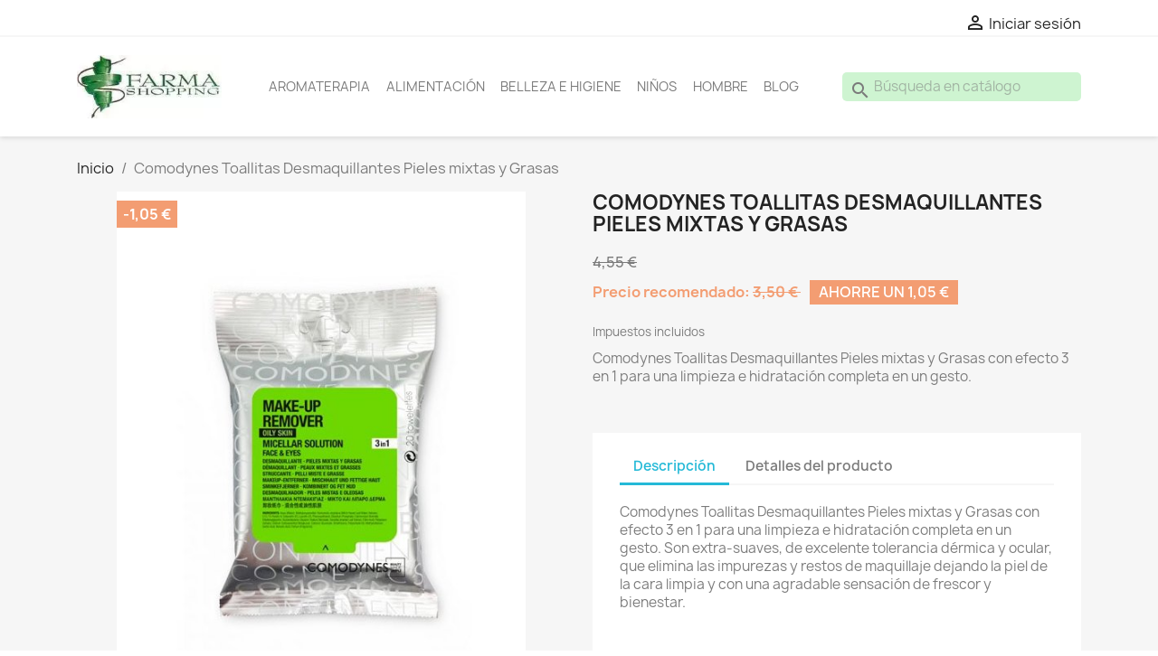

--- FILE ---
content_type: text/html; charset=utf-8
request_url: https://www.farmashoping.com/inicio/2120-comodynes-toallitas-desmaquillantes-pieles-mixtas-y-grasas
body_size: 23005
content:
<!doctype html>
<html lang="es-ES">
<head>
<meta charset="utf-8">
<meta http-equiv="x-ua-compatible" content="ie=edge">
<title>Comodynes Toallitas Desmaquillantes Pieles mixtas y Grasas : Farmashoping.com - Comodynes España</title>
<meta name="description" content="Comodynes Toallitas Desmaquillantes Pieles mixtas y Grasas con efecto 3 en 1 para una limpieza e hidratación completa en un gesto.">
<meta name="keywords" content="null">
<link rel="canonical" href="https://www.farmashoping.com/inicio/2120-comodynes-toallitas-desmaquillantes-pieles-mixtas-y-grasas">
<script type="application/ld+json">
  {
    "@context": "https://schema.org",
    "@type": "Organization",
    "name" : "FarmaShoping",
    "url" : "https://www.farmashoping.com/",
    "logo": {
      "@type": "ImageObject",
      "url":"https://www.farmashoping.com/img/logo-1633974041.jpg"
    }
  }
</script>
<script type="application/ld+json">
  {
    "@context": "https://schema.org",
    "@type": "WebPage",
    "isPartOf": {
      "@type": "WebSite",
      "url":  "https://www.farmashoping.com/",
      "name": "FarmaShoping"
    },
    "name": "Comodynes Toallitas Desmaquillantes Pieles mixtas y Grasas : Farmashoping.com - Comodynes España",
    "url":  "https://www.farmashoping.com/inicio/2120-comodynes-toallitas-desmaquillantes-pieles-mixtas-y-grasas"
  }
</script>
<script type="application/ld+json">
    {
      "@context": "https://schema.org",
      "@type": "BreadcrumbList",
      "itemListElement": [
                      {
              "@type": "ListItem",
              "position": 1,
              "name": "Inicio",
              "item": "https://www.farmashoping.com/"
              },                        {
              "@type": "ListItem",
              "position": 2,
              "name": "Comodynes Toallitas Desmaquillantes Pieles mixtas y Grasas",
              "item": "https://www.farmashoping.com/inicio/2120-comodynes-toallitas-desmaquillantes-pieles-mixtas-y-grasas"
              }            ]
          }
  </script>
<script type="application/ld+json">
  {
    "@context": "https://schema.org/",
    "@type": "Product",
    "name": "Comodynes Toallitas Desmaquillantes Pieles mixtas y Grasas",
    "description": "Comodynes Toallitas Desmaquillantes Pieles mixtas y Grasas con efecto 3 en 1 para una limpieza e hidratación completa en un gesto.",
    "category": "Inicio",
    "image" :"https://www.farmashoping.com/6191-home_default/comodynes-toallitas-desmaquillantes-pieles-mixtas-y-grasas.jpg",    "sku": "300871.6",
    "mpn": "300871.6",
    "gtin13": "8428749009207",    "brand": {
      "@type": "Thing",
      "name": "Comodynes"
    },              "weight": {
        "@context": "https://schema.org",
        "@type": "QuantitativeValue",
        "value": "0.400000",
        "unitCode": "kg"
      },                "offers": {
            "@type": "Offer",
            "priceCurrency": "EUR",
            "name": "Comodynes Toallitas Desmaquillantes Pieles mixtas y Grasas",
            "price": "3.5",
            "url": "https://www.farmashoping.com/inicio/2120-comodynes-toallitas-desmaquillantes-pieles-mixtas-y-grasas",
            "priceValidUntil": "2026-02-02",
                          "image": ["https://www.farmashoping.com/6191-large_default/comodynes-toallitas-desmaquillantes-pieles-mixtas-y-grasas.jpg"],
                        "sku": "300871.6",
            "mpn": "300871.6",
            "gtin13": "8428749009207",                                    "availability": "https://schema.org/OutOfStock",
            "seller": {
              "@type": "Organization",
              "name": "FarmaShoping"
            }
          }
                }
</script>
<meta property="og:title" content="Comodynes Toallitas Desmaquillantes Pieles mixtas y Grasas : Farmashoping.com - Comodynes España"/>
<meta property="og:description" content="Comodynes Toallitas Desmaquillantes Pieles mixtas y Grasas con efecto 3 en 1 para una limpieza e hidratación completa en un gesto."/>
<meta property="og:url" content="https://www.farmashoping.com/inicio/2120-comodynes-toallitas-desmaquillantes-pieles-mixtas-y-grasas"/>
<meta property="og:site_name" content="FarmaShoping"/>
<meta name="viewport" content="width=device-width, initial-scale=1">
<link rel="icon" type="image/vnd.microsoft.icon" href="https://www.farmashoping.com/img/favicon.ico?1633974041">
<link rel="shortcut icon" type="image/x-icon" href="https://www.farmashoping.com/img/favicon.ico?1633974041">
<link rel="stylesheet" href="https://www.farmashoping.com/themes,_classic,_assets,_css,_theme.css+modules,_ps_socialfollow,_views,_css,_ps_socialfollow.css+modules,_ps_searchbar,_ps_searchbar.css+js,_jquery,_ui,_themes,_base,_minified,_jquery-ui.min.css+js,_jquery,_ui,_themes,_base,_minified,_jquery.ui.theme.min.css.pagespeed.cc.fxuesX6Gpw.css" type="text/css" media="all"/>
<script>var prestashop={"cart":{"products":[],"totals":{"total":{"type":"total","label":"Total","amount":0,"value":"0,00\u00a0\u20ac"},"total_including_tax":{"type":"total","label":"Total (impuestos incl.)","amount":0,"value":"0,00\u00a0\u20ac"},"total_excluding_tax":{"type":"total","label":"Total (impuestos excl.)","amount":0,"value":"0,00\u00a0\u20ac"}},"subtotals":{"products":{"type":"products","label":"Subtotal","amount":0,"value":"0,00\u00a0\u20ac"},"discounts":null,"shipping":{"type":"shipping","label":"Transporte","amount":0,"value":""},"tax":null},"products_count":0,"summary_string":"0 art\u00edculos","vouchers":{"allowed":1,"added":[]},"discounts":[],"minimalPurchase":0,"minimalPurchaseRequired":""},"currency":{"id":1,"name":"Euro","iso_code":"EUR","iso_code_num":"978","sign":"\u20ac"},"customer":{"lastname":null,"firstname":null,"email":null,"birthday":null,"newsletter":null,"newsletter_date_add":null,"optin":null,"website":null,"company":null,"siret":null,"ape":null,"is_logged":false,"gender":{"type":null,"name":null},"addresses":[]},"language":{"name":"Espa\u00f1ol (Spanish)","iso_code":"es","locale":"es-ES","language_code":"es-es","is_rtl":"0","date_format_lite":"d\/m\/Y","date_format_full":"d\/m\/Y H:i:s","id":3},"page":{"title":"","canonical":"https:\/\/www.farmashoping.com\/inicio\/2120-comodynes-toallitas-desmaquillantes-pieles-mixtas-y-grasas","meta":{"title":"Comodynes Toallitas Desmaquillantes Pieles mixtas y Grasas : Farmashoping.com - Comodynes Espa\u00f1a","description":"Comodynes Toallitas Desmaquillantes Pieles mixtas y Grasas con efecto 3 en 1 para una limpieza e hidrataci\u00f3n completa en un gesto.","keywords":"null","robots":"index"},"page_name":"product","body_classes":{"lang-es":true,"lang-rtl":false,"country-ES":true,"currency-EUR":true,"layout-full-width":true,"page-product":true,"tax-display-enabled":true,"product-id-2120":true,"product-Comodynes Toallitas Desmaquillantes Pieles mixtas y Grasas":true,"product-id-category-1":true,"product-id-manufacturer-210":true,"product-id-supplier-0":true,"product-on-sale":true,"product-available-for-order":true},"admin_notifications":[]},"shop":{"name":"FarmaShoping","logo":"https:\/\/www.farmashoping.com\/img\/logo-1633974041.jpg","stores_icon":"https:\/\/www.farmashoping.com\/img\/farmashoping-1408814405.gif","favicon":"https:\/\/www.farmashoping.com\/img\/favicon.ico"},"urls":{"base_url":"https:\/\/www.farmashoping.com\/","current_url":"https:\/\/www.farmashoping.com\/inicio\/2120-comodynes-toallitas-desmaquillantes-pieles-mixtas-y-grasas","shop_domain_url":"https:\/\/www.farmashoping.com","img_ps_url":"https:\/\/www.farmashoping.com\/img\/","img_cat_url":"https:\/\/www.farmashoping.com\/img\/c\/","img_lang_url":"https:\/\/www.farmashoping.com\/img\/l\/","img_prod_url":"https:\/\/www.farmashoping.com\/img\/p\/","img_manu_url":"https:\/\/www.farmashoping.com\/img\/m\/","img_sup_url":"https:\/\/www.farmashoping.com\/img\/su\/","img_ship_url":"https:\/\/www.farmashoping.com\/img\/s\/","img_store_url":"https:\/\/www.farmashoping.com\/img\/st\/","img_col_url":"https:\/\/www.farmashoping.com\/img\/co\/","img_url":"https:\/\/www.farmashoping.com\/themes\/classic\/assets\/img\/","css_url":"https:\/\/www.farmashoping.com\/themes\/classic\/assets\/css\/","js_url":"https:\/\/www.farmashoping.com\/themes\/classic\/assets\/js\/","pic_url":"https:\/\/www.farmashoping.com\/upload\/","pages":{"address":"https:\/\/www.farmashoping.com\/direccion","addresses":"https:\/\/www.farmashoping.com\/direcciones","authentication":"https:\/\/www.farmashoping.com\/autenticacion","cart":"https:\/\/www.farmashoping.com\/carro-de-la-compra","category":"https:\/\/www.farmashoping.com\/index.php?controller=category","cms":"https:\/\/www.farmashoping.com\/index.php?controller=cms","contact":"https:\/\/www.farmashoping.com\/contactenos","discount":"https:\/\/www.farmashoping.com\/descuento","guest_tracking":"https:\/\/www.farmashoping.com\/seguimiento-pedido-invitado","history":"https:\/\/www.farmashoping.com\/historial-de-pedidos","identity":"https:\/\/www.farmashoping.com\/identidad","index":"https:\/\/www.farmashoping.com\/","my_account":"https:\/\/www.farmashoping.com\/mi-cuenta","order_confirmation":"https:\/\/www.farmashoping.com\/index.php?controller=order-confirmation","order_detail":"https:\/\/www.farmashoping.com\/index.php?controller=order-detail","order_follow":"https:\/\/www.farmashoping.com\/devolucion-de-productos","order":"https:\/\/www.farmashoping.com\/carrito","order_return":"https:\/\/www.farmashoping.com\/index.php?controller=order-return","order_slip":"https:\/\/www.farmashoping.com\/vales","pagenotfound":"https:\/\/www.farmashoping.com\/error-404","password":"https:\/\/www.farmashoping.com\/olvidaste-tu-contrasena","pdf_invoice":"https:\/\/www.farmashoping.com\/index.php?controller=pdf-invoice","pdf_order_return":"https:\/\/www.farmashoping.com\/index.php?controller=pdf-order-return","pdf_order_slip":"https:\/\/www.farmashoping.com\/index.php?controller=pdf-order-slip","prices_drop":"https:\/\/www.farmashoping.com\/promociones","product":"https:\/\/www.farmashoping.com\/index.php?controller=product","search":"https:\/\/www.farmashoping.com\/buscar","sitemap":"https:\/\/www.farmashoping.com\/mapa-del-sitio","stores":"https:\/\/www.farmashoping.com\/tiendas","supplier":"https:\/\/www.farmashoping.com\/proveedores","register":"https:\/\/www.farmashoping.com\/autenticacion?create_account=1","order_login":"https:\/\/www.farmashoping.com\/carrito?login=1"},"alternative_langs":[],"theme_assets":"\/themes\/classic\/assets\/","actions":{"logout":"https:\/\/www.farmashoping.com\/?mylogout="},"no_picture_image":{"bySize":{"small_default":{"url":"https:\/\/www.farmashoping.com\/img\/p\/es-default-small_default.jpg","width":98,"height":98},"cart_default":{"url":"https:\/\/www.farmashoping.com\/img\/p\/es-default-cart_default.jpg","width":125,"height":125},"home_default":{"url":"https:\/\/www.farmashoping.com\/img\/p\/es-default-home_default.jpg","width":250,"height":250},"medium_default":{"url":"https:\/\/www.farmashoping.com\/img\/p\/es-default-medium_default.jpg","width":452,"height":452},"large_default":{"url":"https:\/\/www.farmashoping.com\/img\/p\/es-default-large_default.jpg","width":800,"height":800}},"small":{"url":"https:\/\/www.farmashoping.com\/img\/p\/es-default-small_default.jpg","width":98,"height":98},"medium":{"url":"https:\/\/www.farmashoping.com\/img\/p\/es-default-home_default.jpg","width":250,"height":250},"large":{"url":"https:\/\/www.farmashoping.com\/img\/p\/es-default-large_default.jpg","width":800,"height":800},"legend":""}},"configuration":{"display_taxes_label":true,"display_prices_tax_incl":true,"is_catalog":true,"show_prices":true,"opt_in":{"partner":true},"quantity_discount":{"type":"discount","label":"Descuento unitario"},"voucher_enabled":1,"return_enabled":1},"field_required":[],"breadcrumb":{"links":[{"title":"Inicio","url":"https:\/\/www.farmashoping.com\/"},{"title":"Comodynes Toallitas Desmaquillantes Pieles mixtas y Grasas","url":"https:\/\/www.farmashoping.com\/inicio\/2120-comodynes-toallitas-desmaquillantes-pieles-mixtas-y-grasas"}],"count":2},"link":{"protocol_link":"https:\/\/","protocol_content":"https:\/\/"},"time":1768776513,"static_token":"030b31d9cce8787f44c2b6c4df035d44","token":"47f1be3d5e730f3eb636720b8aeb631b","debug":false};</script>
<script async src="https://www.googletagmanager.com/gtag/js?id=UA-51233430-1"></script>
<script>window.dataLayer=window.dataLayer||[];function gtag(){dataLayer.push(arguments);}gtag('js',new Date());gtag('config','UA-51233430-1',{'debug_mode':false});</script>
<style>.top-menu a[data-depth="0"]{padding:.45rem;font-size:.9rem;font-weight:400}#search_widget form input{width:100%;padding:6px 35px;outline:none;background-color:#cef4d1;border:none;border-radius:5px;font-weight:400;font-size:15px}.out_of_stock{display:none}@import url(https://fonts.googleapis.com/css?family=Lato);.mehrcontainer{max-width:300px;margin:0 auto;padding-top:20px}.amazonbutton{display:flex;align-items:center;justify-content:center;border-radius:5px;border:1px solid #b79033;background:linear-gradient(#fde7ae,#f3c451)}.amazonbutton img{max-height:20px}.amazonbutton span{font-family:Helvetica,sans-serif;line-height:44px;margin-left:10px;color:#000;font-size:18px}#header .header-nav #_desktop_contact_link{display:none!important}</style>
<meta property="og:type" content="product">
<meta property="og:image" content="https://www.farmashoping.com/6191-large_default/comodynes-toallitas-desmaquillantes-pieles-mixtas-y-grasas.jpg">
<meta property="product:pretax_price:amount" content="2.892562">
<meta property="product:pretax_price:currency" content="EUR">
<meta property="product:price:amount" content="3.5">
<meta property="product:price:currency" content="EUR">
<meta property="product:weight:value" content="0.400000">
<meta property="product:weight:units" content="kg">
</head>
<body id="product" class="lang-es country-es currency-eur layout-full-width page-product tax-display-enabled product-id-2120 product-comodynes-toallitas-desmaquillantes-pieles-mixtas-y-grasas product-id-category-1 product-id-manufacturer-210 product-id-supplier-0 product-on-sale product-available-for-order"><noscript><meta HTTP-EQUIV="refresh" content="0;url='https://www.farmashoping.com/inicio/2120-comodynes-toallitas-desmaquillantes-pieles-mixtas-y-grasas?PageSpeed=noscript'" /><style><!--table,div,span,font,p{display:none} --></style><div style="display:block">Please click <a href="https://www.farmashoping.com/inicio/2120-comodynes-toallitas-desmaquillantes-pieles-mixtas-y-grasas?PageSpeed=noscript">here</a> if you are not redirected within a few seconds.</div></noscript>
<main>
<header id="header">
<div class="header-banner">
</div>
<nav class="header-nav">
<div class="container">
<div class="row">
<div class="hidden-sm-down">
<div class="col-md-5 col-xs-12">
<div id="_desktop_contact_link">
<div id="contact-link">
Llámenos: <span>farmashoping@tinet.cat</span>
</div>
</div>
</div>
<div class="col-md-7 right-nav">
<div id="_desktop_user_info">
<div class="user-info">
<a href="https://www.farmashoping.com/mi-cuenta" title="Acceda a su cuenta de cliente" rel="nofollow">
<i class="material-icons">&#xE7FF;</i>
<span class="hidden-sm-down">Iniciar sesión</span>
</a>
</div>
</div>
</div>
</div>
<div class="hidden-md-up text-sm-center mobile">
<div class="float-xs-left" id="menu-icon">
<i class="material-icons d-inline">&#xE5D2;</i>
</div>
<div class="float-xs-right" id="_mobile_cart"></div>
<div class="float-xs-right" id="_mobile_user_info"></div>
<div class="top-logo" id="_mobile_logo"></div>
<div class="clearfix"></div>
</div>
</div>
</div>
</nav>
<div class="header-top">
<div class="container">
<div class="row">
<div class="col-md-2 hidden-sm-down" id="_desktop_logo">
<a href="https://www.farmashoping.com/">
<img class="logo img-responsive" src="[data-uri]" alt="FarmaShoping" loading="lazy">
</a>
</div>
<div class="header-top-right col-md-10 col-sm-12 position-static">
<div class="menu js-top-menu position-static hidden-sm-down" id="_desktop_top_menu">
<ul class="top-menu" id="top-menu" data-depth="0">
<li class="category" id="category-27">
<a class="dropdown-item" href="https://www.farmashoping.com/27-aromaterapia" data-depth="0">
<span class="float-xs-right hidden-md-up">
<span data-target="#top_sub_menu_10217" data-toggle="collapse" class="navbar-toggler collapse-icons">
<i class="material-icons add">&#xE313;</i>
<i class="material-icons remove">&#xE316;</i>
</span>
</span>
AROMATERAPIA
</a>
<div class="popover sub-menu js-sub-menu collapse" id="top_sub_menu_10217">
<ul class="top-menu" data-depth="1">
<li class="category" id="category-29">
<a class="dropdown-item dropdown-submenu" href="https://www.farmashoping.com/29-aceites-esenciales-" data-depth="1">
Aceites esenciales
</a>
</li>
<li class="category" id="category-28">
<a class="dropdown-item dropdown-submenu" href="https://www.farmashoping.com/28-difusores-y-humidificadores-" data-depth="1">
Difusores y humidificadores
</a>
</li>
<li class="category" id="category-82">
<a class="dropdown-item dropdown-submenu" href="https://www.farmashoping.com/82-puressentiel" data-depth="1">
Puressentiel
</a>
</li>
<li class="category" id="category-78">
<a class="dropdown-item dropdown-submenu" href="https://www.farmashoping.com/78-anti-mosquitos" data-depth="1">
Anti-mosquitos
</a>
</li>
</ul>
</div>
</li>
<li class="link" id="lnk-alimentación">
<a class="dropdown-item" href="https://www.farmashoping.com/40-alimentacion-y-proteinas" data-depth="0">
ALIMENTACIÓN
</a>
</li>
<li class="link" id="lnk-belleza-e-higiene">
<a class="dropdown-item" href="https://www.farmashoping.com/21-cuidado-higiene-y-belleza" data-depth="0">
BELLEZA E HIGIENE
</a>
</li>
<li class="link" id="lnk-niños">
<a class="dropdown-item" href="https://www.farmashoping.com/9-el-bebe-y-la-mama" data-depth="0">
NIÑOS
</a>
</li>
<li class="category" id="category-69">
<a class="dropdown-item" href="https://www.farmashoping.com/69-hombre" data-depth="0">
<span class="float-xs-right hidden-md-up">
<span data-target="#top_sub_menu_72899" data-toggle="collapse" class="navbar-toggler collapse-icons">
<i class="material-icons add">&#xE313;</i>
<i class="material-icons remove">&#xE316;</i>
</span>
</span>
HOMBRE
</a>
<div class="popover sub-menu js-sub-menu collapse" id="top_sub_menu_72899">
<ul class="top-menu" data-depth="1">
<li class="category" id="category-72">
<a class="dropdown-item dropdown-submenu" href="https://www.farmashoping.com/72-anticeluliticos" data-depth="1">
Anticelulíticos
</a>
</li>
<li class="category" id="category-74">
<a class="dropdown-item dropdown-submenu" href="https://www.farmashoping.com/74-complementos-nutricionales" data-depth="1">
Complementos Nutricionales
</a>
</li>
<li class="category" id="category-71">
<a class="dropdown-item dropdown-submenu" href="https://www.farmashoping.com/71-cuidado-facial" data-depth="1">
Cuidado Facial
</a>
</li>
<li class="category" id="category-73">
<a class="dropdown-item dropdown-submenu" href="https://www.farmashoping.com/73-desodorantes" data-depth="1">
Desodorantes
</a>
</li>
</ul>
</div>
</li>
<li class="link" id="lnk-blog">
<a class="dropdown-item" href="https://www.farmashoping.com/blog/" data-depth="0">
BLOG
</a>
</li>
</ul>
<div class="clearfix"></div>
</div>
<div id="search_widget" class="search-widgets" data-search-controller-url="//www.farmashoping.com/buscar">
<form action="//www.farmashoping.com/buscar">
<input type="hidden" name="controller" value="search">
<i class="material-icons search" aria-hidden="true">search</i>
<input type="text" name="s" value="" placeholder="Búsqueda en catálogo" aria-label="Buscar">
<i class="material-icons clear" aria-hidden="true">clear</i>
</form>
</div>
</div>
</div>
<div id="mobile_top_menu_wrapper" class="row hidden-md-up" style="display:none;">
<div class="js-top-menu mobile" id="_mobile_top_menu"></div>
<div class="js-top-menu-bottom">
<div id="_mobile_currency_selector"></div>
<div id="_mobile_language_selector"></div>
<div id="_mobile_contact_link"></div>
</div>
</div>
</div>
</div>
</header>
<section id="wrapper">
<aside id="notifications">
<div class="container">
</div>
</aside>
<div class="container">
<nav data-depth="2" class="breadcrumb hidden-sm-down">
<ol>
<li>
<a href="https://www.farmashoping.com/"><span>Inicio</span></a>
</li>
<li>
<span>Comodynes Toallitas Desmaquillantes Pieles mixtas y Grasas</span>
</li>
</ol>
</nav>
<div id="content-wrapper" class="js-content-wrapper">
<section id="main">
<meta content="https://www.farmashoping.com/inicio/2120-comodynes-toallitas-desmaquillantes-pieles-mixtas-y-grasas">
<div class="row product-container js-product-container">
<div class="col-md-6">
<section class="page-content" id="content">
<ul class="product-flags js-product-flags">
<li class="product-flag discount">-1,05 €</li>
<li class="product-flag out_of_stock">Fuera de stock</li>
</ul>
<div class="images-container js-images-container">
<div class="product-cover">
<img class="js-qv-product-cover img-fluid" src="https://www.farmashoping.com/6191-medium_default/comodynes-toallitas-desmaquillantes-pieles-mixtas-y-grasas.jpg" alt="Comodynes Toallitas Desmaquillantes Pieles mixtas y Grasas" title="Comodynes Toallitas Desmaquillantes Pieles mixtas y Grasas" loading="lazy" width="452" height="452">
<div class="layer hidden-sm-down" data-toggle="modal" data-target="#product-modal">
<i class="material-icons zoom-in">search</i>
</div>
</div>
<div class="js-qv-mask mask">
<ul class="product-images js-qv-product-images">
<li class="thumb-container js-thumb-container">
<img class="thumb js-thumb  selected js-thumb-selected " data-image-medium-src="https://www.farmashoping.com/6191-medium_default/comodynes-toallitas-desmaquillantes-pieles-mixtas-y-grasas.jpg" data-image-large-src="https://www.farmashoping.com/6191-large_default/comodynes-toallitas-desmaquillantes-pieles-mixtas-y-grasas.jpg" src="https://www.farmashoping.com/6191-small_default/comodynes-toallitas-desmaquillantes-pieles-mixtas-y-grasas.jpg" alt="Comodynes Toallitas Desmaquillantes Pieles mixtas y Grasas" title="Comodynes Toallitas Desmaquillantes Pieles mixtas y Grasas" loading="lazy" width="98" height="98">
</li>
</ul>
</div>
</div>
<div class="scroll-box-arrows">
<i class="material-icons left">&#xE314;</i>
<i class="material-icons right">&#xE315;</i>
</div>
</section>
</div>
<div class="col-md-6">
<h1 class="h1">Comodynes Toallitas Desmaquillantes Pieles mixtas y Grasas</h1>
<div class="product-prices js-product-prices">
<div class="product-discount">
<span class="regular-price">4,55 €</span>
</div>
<div class="product-price h5 has-discount">
<div class="current-price">
Precio recomendado: <span style="text-decoration:line-through;" class='current-price-value' content="3.5">
3,50 €
</span>
<span class="discount discount-amount">
Ahorre un 1,05 €
</span>
</div>
</div>
<div class="tax-shipping-delivery-label">
Impuestos incluidos
</div>
</div>
<div class="product-information">
<div id="product-description-short-2120" class="product-description"><p>Comodynes Toallitas Desmaquillantes Pieles mixtas y Grasas con efecto 3 en 1 para una limpieza e hidratación completa en un gesto. <br/><br/></p></div>
<div class="product-actions js-product-actions">
<form action="https://www.farmashoping.com/carro-de-la-compra" method="post" id="add-to-cart-or-refresh">
<input type="hidden" name="token" value="030b31d9cce8787f44c2b6c4df035d44">
<input type="hidden" name="id_product" value="2120" id="product_page_product_id">
<input type="hidden" name="id_customization" value="0" id="product_customization_id" class="js-product-customization-id">
<div class="product-variants js-product-variants">
</div>
<section class="product-discounts js-product-discounts">
</section>
<div class="product-add-to-cart js-product-add-to-cart">
</div>
<div class="product-additional-info js-product-additional-info">
</div>
</form>
</div>
<div class="tabs">
<ul class="nav nav-tabs" role="tablist">
<li class="nav-item">
<a class="nav-link active js-product-nav-active" data-toggle="tab" href="#description" role="tab" aria-controls="description" aria-selected="true">Descripción</a>
</li>
<li class="nav-item">
<a class="nav-link" data-toggle="tab" href="#product-details" role="tab" aria-controls="product-details">Detalles del producto</a>
</li>
</ul>
<div class="tab-content" id="tab-content">
<div class="tab-pane fade in active js-product-tab-active" id="description" role="tabpanel">
<div class="product-description"><p>Comodynes Toallitas Desmaquillantes Pieles mixtas y Grasas con efecto 3 en 1 para una limpieza e hidratación completa en un gesto. Son extra-suaves, de excelente tolerancia dérmica y ocular, que elimina las impurezas y restos de maquillaje dejando la piel de la cara limpia y con una agradable sensación de frescor y bienestar.<br/><br/><br/><br/><strong>Modo de uso:<br/></strong>Aplicar sobre cara y ojos efectuando un suave masaje para eliminar los restos de maquillaje y las impurezas. En menos de 1 minuto tu piel quedará limpia, suave e hidratada. No necesita aclarado.<br/><strong><br/><br/><br/><br/>Presentación:<br/></strong>Pack de 20 toallitas.<br/><br/></p></div>
</div>
<div class="js-product-details tab-pane fade" id="product-details" data-product="{&quot;id_shop_default&quot;:&quot;1&quot;,&quot;id_manufacturer&quot;:&quot;210&quot;,&quot;id_supplier&quot;:&quot;0&quot;,&quot;reference&quot;:&quot;300871.6&quot;,&quot;is_virtual&quot;:&quot;0&quot;,&quot;delivery_in_stock&quot;:&quot;&quot;,&quot;delivery_out_stock&quot;:&quot;&quot;,&quot;id_category_default&quot;:&quot;1&quot;,&quot;on_sale&quot;:&quot;1&quot;,&quot;online_only&quot;:&quot;0&quot;,&quot;ecotax&quot;:0,&quot;minimal_quantity&quot;:&quot;1&quot;,&quot;low_stock_threshold&quot;:&quot;0&quot;,&quot;low_stock_alert&quot;:&quot;0&quot;,&quot;price&quot;:&quot;3,50\u00a0\u20ac&quot;,&quot;unity&quot;:&quot;&quot;,&quot;unit_price_ratio&quot;:&quot;0.000000&quot;,&quot;additional_shipping_cost&quot;:&quot;0.000000&quot;,&quot;customizable&quot;:&quot;0&quot;,&quot;text_fields&quot;:&quot;0&quot;,&quot;uploadable_files&quot;:&quot;0&quot;,&quot;redirect_type&quot;:&quot;404&quot;,&quot;id_type_redirected&quot;:&quot;0&quot;,&quot;available_for_order&quot;:&quot;1&quot;,&quot;available_date&quot;:&quot;0000-00-00&quot;,&quot;show_condition&quot;:&quot;0&quot;,&quot;condition&quot;:&quot;new&quot;,&quot;show_price&quot;:&quot;1&quot;,&quot;indexed&quot;:&quot;1&quot;,&quot;visibility&quot;:&quot;both&quot;,&quot;cache_default_attribute&quot;:&quot;0&quot;,&quot;advanced_stock_management&quot;:&quot;0&quot;,&quot;date_add&quot;:&quot;2016-09-16 18:49:05&quot;,&quot;date_upd&quot;:&quot;2024-07-01 16:54:51&quot;,&quot;pack_stock_type&quot;:&quot;3&quot;,&quot;meta_description&quot;:&quot;Comodynes Toallitas Desmaquillantes Pieles mixtas y Grasas con efecto 3 en 1 para una limpieza e hidrataci\u00f3n completa en un gesto.&quot;,&quot;meta_keywords&quot;:&quot;null&quot;,&quot;meta_title&quot;:&quot;Comodynes Toallitas Desmaquillantes Pieles mixtas y Grasas : Farmashoping.com - Comodynes Espa\u00f1a&quot;,&quot;link_rewrite&quot;:&quot;comodynes-toallitas-desmaquillantes-pieles-mixtas-y-grasas&quot;,&quot;name&quot;:&quot;Comodynes Toallitas Desmaquillantes Pieles mixtas y Grasas&quot;,&quot;description&quot;:&quot;&lt;p&gt;Comodynes Toallitas Desmaquillantes Pieles mixtas y Grasas con efecto 3 en 1 para una limpieza e hidrataci\u00f3n completa en un gesto. Son extra-suaves, de excelente tolerancia d\u00e9rmica y ocular, que elimina las impurezas y restos de maquillaje dejando la piel de la cara limpia y con una agradable sensaci\u00f3n de frescor y bienestar.&lt;br \/&gt;&lt;br \/&gt;&lt;br \/&gt;&lt;br \/&gt;&lt;strong&gt;Modo de uso:&lt;br \/&gt;&lt;\/strong&gt;Aplicar sobre cara y ojos efectuando un suave masaje para eliminar los restos de maquillaje y las impurezas. En menos de 1 minuto tu piel quedar\u00e1 limpia, suave e hidratada. No necesita aclarado.&lt;br \/&gt;&lt;strong&gt;&lt;br \/&gt;&lt;br \/&gt;&lt;br \/&gt;&lt;br \/&gt;Presentaci\u00f3n:&lt;br \/&gt;&lt;\/strong&gt;Pack de 20 toallitas.&lt;br \/&gt;&lt;br \/&gt;&lt;\/p&gt;&quot;,&quot;description_short&quot;:&quot;&lt;p&gt;Comodynes Toallitas Desmaquillantes Pieles mixtas y Grasas con efecto 3 en 1 para una limpieza e hidrataci\u00f3n completa en un gesto. &lt;br \/&gt;&lt;br \/&gt;&lt;\/p&gt;&quot;,&quot;available_now&quot;:&quot;2 a 4 d\u00edas&quot;,&quot;available_later&quot;:&quot;4 a 6 d\u00edas&quot;,&quot;id&quot;:2120,&quot;id_product&quot;:2120,&quot;out_of_stock&quot;:2,&quot;new&quot;:0,&quot;id_product_attribute&quot;:&quot;0&quot;,&quot;quantity_wanted&quot;:1,&quot;extraContent&quot;:[],&quot;allow_oosp&quot;:0,&quot;category&quot;:&quot;inicio&quot;,&quot;category_name&quot;:&quot;Inicio&quot;,&quot;link&quot;:&quot;https:\/\/www.farmashoping.com\/inicio\/2120-comodynes-toallitas-desmaquillantes-pieles-mixtas-y-grasas&quot;,&quot;attribute_price&quot;:0,&quot;price_tax_exc&quot;:2.892562,&quot;price_without_reduction&quot;:4.550001,&quot;reduction&quot;:1.05,&quot;specific_prices&quot;:{&quot;id_specific_price&quot;:&quot;3240&quot;,&quot;id_specific_price_rule&quot;:&quot;0&quot;,&quot;id_cart&quot;:&quot;0&quot;,&quot;id_product&quot;:&quot;2120&quot;,&quot;id_product_attribute&quot;:&quot;0&quot;,&quot;id_shop&quot;:&quot;0&quot;,&quot;id_shop_group&quot;:&quot;0&quot;,&quot;id_currency&quot;:&quot;0&quot;,&quot;id_country&quot;:&quot;0&quot;,&quot;id_group&quot;:&quot;0&quot;,&quot;id_customer&quot;:&quot;0&quot;,&quot;price&quot;:&quot;-1.000000&quot;,&quot;from_quantity&quot;:&quot;1&quot;,&quot;reduction&quot;:&quot;1.050000&quot;,&quot;reduction_tax&quot;:&quot;1&quot;,&quot;reduction_type&quot;:&quot;amount&quot;,&quot;from&quot;:&quot;0000-00-00 00:00:00&quot;,&quot;to&quot;:&quot;0000-00-00 00:00:00&quot;,&quot;score&quot;:&quot;32&quot;},&quot;quantity&quot;:0,&quot;quantity_all_versions&quot;:0,&quot;id_image&quot;:&quot;es-default&quot;,&quot;features&quot;:[],&quot;attachments&quot;:[],&quot;virtual&quot;:0,&quot;pack&quot;:0,&quot;packItems&quot;:[],&quot;nopackprice&quot;:0,&quot;customization_required&quot;:false,&quot;rate&quot;:21,&quot;tax_name&quot;:&quot;IVA 21&quot;,&quot;ecotax_rate&quot;:0,&quot;unit_price&quot;:&quot;&quot;,&quot;customizations&quot;:{&quot;fields&quot;:[]},&quot;id_customization&quot;:0,&quot;is_customizable&quot;:false,&quot;show_quantities&quot;:false,&quot;quantity_label&quot;:&quot;Art\u00edculo&quot;,&quot;quantity_discounts&quot;:[],&quot;customer_group_discount&quot;:0,&quot;images&quot;:[{&quot;bySize&quot;:{&quot;small_default&quot;:{&quot;url&quot;:&quot;https:\/\/www.farmashoping.com\/6191-small_default\/comodynes-toallitas-desmaquillantes-pieles-mixtas-y-grasas.jpg&quot;,&quot;width&quot;:98,&quot;height&quot;:98},&quot;cart_default&quot;:{&quot;url&quot;:&quot;https:\/\/www.farmashoping.com\/6191-cart_default\/comodynes-toallitas-desmaquillantes-pieles-mixtas-y-grasas.jpg&quot;,&quot;width&quot;:125,&quot;height&quot;:125},&quot;home_default&quot;:{&quot;url&quot;:&quot;https:\/\/www.farmashoping.com\/6191-home_default\/comodynes-toallitas-desmaquillantes-pieles-mixtas-y-grasas.jpg&quot;,&quot;width&quot;:250,&quot;height&quot;:250},&quot;medium_default&quot;:{&quot;url&quot;:&quot;https:\/\/www.farmashoping.com\/6191-medium_default\/comodynes-toallitas-desmaquillantes-pieles-mixtas-y-grasas.jpg&quot;,&quot;width&quot;:452,&quot;height&quot;:452},&quot;large_default&quot;:{&quot;url&quot;:&quot;https:\/\/www.farmashoping.com\/6191-large_default\/comodynes-toallitas-desmaquillantes-pieles-mixtas-y-grasas.jpg&quot;,&quot;width&quot;:800,&quot;height&quot;:800}},&quot;small&quot;:{&quot;url&quot;:&quot;https:\/\/www.farmashoping.com\/6191-small_default\/comodynes-toallitas-desmaquillantes-pieles-mixtas-y-grasas.jpg&quot;,&quot;width&quot;:98,&quot;height&quot;:98},&quot;medium&quot;:{&quot;url&quot;:&quot;https:\/\/www.farmashoping.com\/6191-home_default\/comodynes-toallitas-desmaquillantes-pieles-mixtas-y-grasas.jpg&quot;,&quot;width&quot;:250,&quot;height&quot;:250},&quot;large&quot;:{&quot;url&quot;:&quot;https:\/\/www.farmashoping.com\/6191-large_default\/comodynes-toallitas-desmaquillantes-pieles-mixtas-y-grasas.jpg&quot;,&quot;width&quot;:800,&quot;height&quot;:800},&quot;legend&quot;:&quot;Comodynes Toallitas Desmaquillantes Pieles mixtas y Grasas&quot;,&quot;id_image&quot;:&quot;6191&quot;,&quot;cover&quot;:&quot;1&quot;,&quot;position&quot;:&quot;1&quot;,&quot;associatedVariants&quot;:[]}],&quot;cover&quot;:{&quot;bySize&quot;:{&quot;small_default&quot;:{&quot;url&quot;:&quot;https:\/\/www.farmashoping.com\/6191-small_default\/comodynes-toallitas-desmaquillantes-pieles-mixtas-y-grasas.jpg&quot;,&quot;width&quot;:98,&quot;height&quot;:98},&quot;cart_default&quot;:{&quot;url&quot;:&quot;https:\/\/www.farmashoping.com\/6191-cart_default\/comodynes-toallitas-desmaquillantes-pieles-mixtas-y-grasas.jpg&quot;,&quot;width&quot;:125,&quot;height&quot;:125},&quot;home_default&quot;:{&quot;url&quot;:&quot;https:\/\/www.farmashoping.com\/6191-home_default\/comodynes-toallitas-desmaquillantes-pieles-mixtas-y-grasas.jpg&quot;,&quot;width&quot;:250,&quot;height&quot;:250},&quot;medium_default&quot;:{&quot;url&quot;:&quot;https:\/\/www.farmashoping.com\/6191-medium_default\/comodynes-toallitas-desmaquillantes-pieles-mixtas-y-grasas.jpg&quot;,&quot;width&quot;:452,&quot;height&quot;:452},&quot;large_default&quot;:{&quot;url&quot;:&quot;https:\/\/www.farmashoping.com\/6191-large_default\/comodynes-toallitas-desmaquillantes-pieles-mixtas-y-grasas.jpg&quot;,&quot;width&quot;:800,&quot;height&quot;:800}},&quot;small&quot;:{&quot;url&quot;:&quot;https:\/\/www.farmashoping.com\/6191-small_default\/comodynes-toallitas-desmaquillantes-pieles-mixtas-y-grasas.jpg&quot;,&quot;width&quot;:98,&quot;height&quot;:98},&quot;medium&quot;:{&quot;url&quot;:&quot;https:\/\/www.farmashoping.com\/6191-home_default\/comodynes-toallitas-desmaquillantes-pieles-mixtas-y-grasas.jpg&quot;,&quot;width&quot;:250,&quot;height&quot;:250},&quot;large&quot;:{&quot;url&quot;:&quot;https:\/\/www.farmashoping.com\/6191-large_default\/comodynes-toallitas-desmaquillantes-pieles-mixtas-y-grasas.jpg&quot;,&quot;width&quot;:800,&quot;height&quot;:800},&quot;legend&quot;:&quot;Comodynes Toallitas Desmaquillantes Pieles mixtas y Grasas&quot;,&quot;id_image&quot;:&quot;6191&quot;,&quot;cover&quot;:&quot;1&quot;,&quot;position&quot;:&quot;1&quot;,&quot;associatedVariants&quot;:[]},&quot;has_discount&quot;:true,&quot;discount_type&quot;:&quot;amount&quot;,&quot;discount_percentage&quot;:&quot;-105%&quot;,&quot;discount_percentage_absolute&quot;:&quot;105%&quot;,&quot;discount_amount&quot;:&quot;1,05\u00a0\u20ac&quot;,&quot;discount_amount_to_display&quot;:&quot;-1,05\u00a0\u20ac&quot;,&quot;price_amount&quot;:3.5,&quot;unit_price_full&quot;:&quot;&quot;,&quot;show_availability&quot;:true,&quot;availability_message&quot;:&quot;Fuera de stock&quot;,&quot;availability_date&quot;:null,&quot;availability&quot;:&quot;unavailable&quot;}" role="tabpanel">
<div class="product-manufacturer">
<a href="https://www.farmashoping.com/210_comodynes">
<img src="[data-uri]" class="img img-thumbnail manufacturer-logo" alt="Comodynes" loading="lazy">
</a>
</div>
<div class="product-reference">
<label class="label">Referencia </label>
<span>300871.6</span>
</div>
<div class="product-out-of-stock">
</div>
</div>
</div>
</div>
</div>
</div>
</div>
<section class="featured-products clearfix mt-3">
<h2>
16 otros productos en la misma categoría:
</h2>
<div class="products">
<div class="product">
<article class="product-miniature js-product-miniature" data-id-product="1374" data-id-product-attribute="0">
<div class="thumbnail-container">
<a href="https://www.farmashoping.com/inicio/1374-halibut-infantil-pomada-regeneradora-45-g" class="thumbnail product-thumbnail">
<img src="https://www.farmashoping.com/4554-home_default/halibut-infantil-pomada-regeneradora-45-g.jpg" alt="Halibut Infantil Pomada Regeneradora 45 G." loading="lazy" data-full-size-image-url="https://www.farmashoping.com/4554-large_default/halibut-infantil-pomada-regeneradora-45-g.jpg" width="250" height="250"/>
</a>
<div class="product-description">
<h2 class="h3 product-title"><a href="https://www.farmashoping.com/inicio/1374-halibut-infantil-pomada-regeneradora-45-g" content="https://www.farmashoping.com/inicio/1374-halibut-infantil-pomada-regeneradora-45-g">Halibut Infantil Pomada...</a></h2>
<div class="product-price-and-shipping">
<span class="regular-price" aria-label="Precio base">7,95 €</span>
<span class="discount-amount discount-product">-1,15 €</span>
<span class="price" aria-label="Precio">
6,80 €
</span>
</div>
</div>
<ul class="product-flags js-product-flags">
<li class="product-flag discount">-1,15 €</li>
<li class="product-flag out_of_stock">Fuera de stock</li>
</ul>
<div class="highlighted-informations no-variants hidden-sm-down">
<a class="quick-view js-quick-view" href="#" data-link-action="quickview">
<i class="material-icons search">&#xE8B6;</i> Vista rápida
</a>
</div>
</div>
</article>
</div>
<div class="product">
<article class="product-miniature js-product-miniature" data-id-product="629" data-id-product-attribute="0">
<div class="thumbnail-container">
<a href="https://www.farmashoping.com/inicio/629-fitomagra-adiprox-concentrado-fluido-320-gr-aboca" class="thumbnail product-thumbnail">
<img src="https://www.farmashoping.com/5231-home_default/fitomagra-adiprox-concentrado-fluido-320-gr-aboca.jpg" alt="Fitomagra Adiprox Concentrado Fluido 320 gr ABOCA" loading="lazy" data-full-size-image-url="https://www.farmashoping.com/5231-large_default/fitomagra-adiprox-concentrado-fluido-320-gr-aboca.jpg" width="250" height="250"/>
</a>
<div class="product-description">
<h2 class="h3 product-title"><a href="https://www.farmashoping.com/inicio/629-fitomagra-adiprox-concentrado-fluido-320-gr-aboca" content="https://www.farmashoping.com/inicio/629-fitomagra-adiprox-concentrado-fluido-320-gr-aboca">Fitomagra Adiprox...</a></h2>
<div class="product-price-and-shipping">
<span class="price" aria-label="Precio">
23,50 €
</span>
</div>
</div>
<ul class="product-flags js-product-flags">
<li class="product-flag out_of_stock">Fuera de stock</li>
</ul>
<div class="highlighted-informations no-variants hidden-sm-down">
<a class="quick-view js-quick-view" href="#" data-link-action="quickview">
<i class="material-icons search">&#xE8B6;</i> Vista rápida
</a>
</div>
</div>
</article>
</div>
<div class="product">
<article class="product-miniature js-product-miniature" data-id-product="2366" data-id-product-attribute="0">
<div class="thumbnail-container">
<a href="https://www.farmashoping.com/proteccion-solar/2366-heliocare-360-mineral-tolerance-fluid-50-ml" class="thumbnail product-thumbnail">
<img src="https://www.farmashoping.com/6816-home_default/heliocare-360-mineral-tolerance-fluid-50-ml.jpg" alt="Heliocare 360º Mineral Tolerance Fluid 50 Ml." loading="lazy" data-full-size-image-url="https://www.farmashoping.com/6816-large_default/heliocare-360-mineral-tolerance-fluid-50-ml.jpg" width="250" height="250"/>
</a>
<div class="product-description">
<h2 class="h3 product-title"><a href="https://www.farmashoping.com/proteccion-solar/2366-heliocare-360-mineral-tolerance-fluid-50-ml" content="https://www.farmashoping.com/proteccion-solar/2366-heliocare-360-mineral-tolerance-fluid-50-ml">Heliocare 360º Mineral...</a></h2>
<div class="product-price-and-shipping">
<span class="price" aria-label="Precio">
27,80 €
</span>
</div>
</div>
<ul class="product-flags js-product-flags">
</ul>
<div class="highlighted-informations no-variants hidden-sm-down">
<a class="quick-view js-quick-view" href="#" data-link-action="quickview">
<i class="material-icons search">&#xE8B6;</i> Vista rápida
</a>
</div>
</div>
</article>
</div>
<div class="product">
<article class="product-miniature js-product-miniature" data-id-product="281" data-id-product-attribute="0">
<div class="thumbnail-container">
<a href="https://www.farmashoping.com/inicio/281-dr-scholl-tratamiento-antihongos-unas" class="thumbnail product-thumbnail">
<img src="https://www.farmashoping.com/5478-home_default/dr-scholl-tratamiento-antihongos-unas.jpg" alt="Dr Scholl Tratamiento Antihongos 3.8ml  Uñas" loading="lazy" data-full-size-image-url="https://www.farmashoping.com/5478-large_default/dr-scholl-tratamiento-antihongos-unas.jpg" width="250" height="250"/>
</a>
<div class="product-description">
<h2 class="h3 product-title"><a href="https://www.farmashoping.com/inicio/281-dr-scholl-tratamiento-antihongos-unas" content="https://www.farmashoping.com/inicio/281-dr-scholl-tratamiento-antihongos-unas">Dr Scholl Tratamiento...</a></h2>
<div class="product-price-and-shipping">
<span class="regular-price" aria-label="Precio base">24,50 €</span>
<span class="discount-amount discount-product">-5,00 €</span>
<span class="price" aria-label="Precio">
19,50 €
</span>
</div>
</div>
<ul class="product-flags js-product-flags">
<li class="product-flag discount">-5,00 €</li>
<li class="product-flag out_of_stock">Fuera de stock</li>
</ul>
<div class="highlighted-informations no-variants hidden-sm-down">
<a class="quick-view js-quick-view" href="#" data-link-action="quickview">
<i class="material-icons search">&#xE8B6;</i> Vista rápida
</a>
</div>
</div>
</article>
</div>
<div class="product">
<article class="product-miniature js-product-miniature" data-id-product="1216" data-id-product-attribute="0">
<div class="thumbnail-container">
<a href="https://www.farmashoping.com/proteccion-solar/1216-heliocare-360-invisible-spray-spf-50-200-ml" class="thumbnail product-thumbnail">
<img src="https://www.farmashoping.com/6809-home_default/heliocare-360-invisible-spray-spf-50-200-ml.jpg" alt="Heliocare 360º Invisible Spray SPF 50+ 200 Ml." loading="lazy" data-full-size-image-url="https://www.farmashoping.com/6809-large_default/heliocare-360-invisible-spray-spf-50-200-ml.jpg" width="250" height="250"/>
</a>
<div class="product-description">
<h2 class="h3 product-title"><a href="https://www.farmashoping.com/proteccion-solar/1216-heliocare-360-invisible-spray-spf-50-200-ml" content="https://www.farmashoping.com/proteccion-solar/1216-heliocare-360-invisible-spray-spf-50-200-ml">Heliocare 360º Invisible...</a></h2>
<div class="product-price-and-shipping">
<span class="price" aria-label="Precio">
27,00 €
</span>
</div>
</div>
<ul class="product-flags js-product-flags">
</ul>
<div class="highlighted-informations no-variants hidden-sm-down">
<a class="quick-view js-quick-view" href="#" data-link-action="quickview">
<i class="material-icons search">&#xE8B6;</i> Vista rápida
</a>
</div>
</div>
</article>
</div>
<div class="product">
<article class="product-miniature js-product-miniature" data-id-product="1755" data-id-product-attribute="0">
<div class="thumbnail-container">
<a href="https://www.farmashoping.com/vitaminas/1755-inmunoferon-45-sobres" class="thumbnail product-thumbnail">
<img src="[data-uri]" alt="Inmunoferon 45 Sobres" loading="lazy" data-full-size-image-url="https://www.farmashoping.com/6882-large_default/inmunoferon-45-sobres.jpg"/>
</a>
<div class="product-description">
<h2 class="h3 product-title"><a href="https://www.farmashoping.com/vitaminas/1755-inmunoferon-45-sobres" content="https://www.farmashoping.com/vitaminas/1755-inmunoferon-45-sobres">Inmunoferon 45 Sobres</a></h2>
<div class="product-price-and-shipping">
<span class="price" aria-label="Precio">
23,90 €
</span>
</div>
</div>
<ul class="product-flags js-product-flags">
</ul>
<div class="highlighted-informations no-variants hidden-sm-down">
<a class="quick-view js-quick-view" href="#" data-link-action="quickview">
<i class="material-icons search">&#xE8B6;</i> Vista rápida
</a>
</div>
</div>
</article>
</div>
<div class="product">
<article class="product-miniature js-product-miniature" data-id-product="61" data-id-product-attribute="0">
<div class="thumbnail-container">
<a href="https://www.farmashoping.com/difusores-y-humidificadores-/61-heavenly-scent-humidificador-ionizador-difusor-3-en-1" class="thumbnail product-thumbnail">
<img src="[data-uri]" alt="Heavenly Scent Humidificador, Ionizador, Difusor 3 en 1" loading="lazy" data-full-size-image-url="https://www.farmashoping.com/5626-large_default/heavenly-scent-humidificador-ionizador-difusor-3-en-1.jpg"/>
</a>
<div class="product-description">
<h2 class="h3 product-title"><a href="https://www.farmashoping.com/difusores-y-humidificadores-/61-heavenly-scent-humidificador-ionizador-difusor-3-en-1" content="https://www.farmashoping.com/difusores-y-humidificadores-/61-heavenly-scent-humidificador-ionizador-difusor-3-en-1">Heavenly Scent...</a></h2>
<div class="product-price-and-shipping">
<span class="price" aria-label="Precio">
110,00 €
</span>
</div>
</div>
<ul class="product-flags js-product-flags">
<li class="product-flag out_of_stock">Fuera de stock</li>
</ul>
<div class="highlighted-informations no-variants hidden-sm-down">
<a class="quick-view js-quick-view" href="#" data-link-action="quickview">
<i class="material-icons search">&#xE8B6;</i> Vista rápida
</a>
</div>
</div>
</article>
</div>
<div class="product">
<article class="product-miniature js-product-miniature" data-id-product="264" data-id-product-attribute="0">
<div class="thumbnail-container">
<a href="https://www.farmashoping.com/champus/264-klorane-champú-sólido-a-la-avena-80g" class="thumbnail product-thumbnail">
<img src="https://www.farmashoping.com/7064-home_default/klorane-champú-sólido-a-la-avena-80g.jpg" alt="Klorane Champú Sólido a la Avena 80G." loading="lazy" data-full-size-image-url="https://www.farmashoping.com/7064-large_default/klorane-champú-sólido-a-la-avena-80g.jpg" width="250" height="250"/>
</a>
<div class="product-description">
<h2 class="h3 product-title"><a href="https://www.farmashoping.com/champus/264-klorane-champú-sólido-a-la-avena-80g" content="https://www.farmashoping.com/champus/264-klorane-champú-sólido-a-la-avena-80g">Klorane Champú Sólido a la...</a></h2>
<div class="product-price-and-shipping">
<span class="regular-price" aria-label="Precio base">9,95 €</span>
<span class="discount-amount discount-product">-1,00 €</span>
<span class="price" aria-label="Precio">
8,95 €
</span>
</div>
</div>
<ul class="product-flags js-product-flags">
<li class="product-flag discount">-1,00 €</li>
</ul>
<div class="highlighted-informations no-variants hidden-sm-down">
<a class="quick-view js-quick-view" href="#" data-link-action="quickview">
<i class="material-icons search">&#xE8B6;</i> Vista rápida
</a>
</div>
</div>
</article>
</div>
<div class="product">
<article class="product-miniature js-product-miniature" data-id-product="256" data-id-product-attribute="0">
<div class="thumbnail-container">
<a href="https://www.farmashoping.com/inicio/256-avene-solar-spray-spf-30-cuerpo-200ml-pieles-sensibles" class="thumbnail product-thumbnail">
<img src="https://www.farmashoping.com/6387-home_default/avene-solar-spray-spf-30-cuerpo-200ml-pieles-sensibles.jpg" alt="Avene Solar Spray SPF 30+ Cuerpo, 200ml Pieles sensibles" loading="lazy" data-full-size-image-url="https://www.farmashoping.com/6387-large_default/avene-solar-spray-spf-30-cuerpo-200ml-pieles-sensibles.jpg" width="250" height="250"/>
</a>
<div class="product-description">
<h2 class="h3 product-title"><a href="https://www.farmashoping.com/inicio/256-avene-solar-spray-spf-30-cuerpo-200ml-pieles-sensibles" content="https://www.farmashoping.com/inicio/256-avene-solar-spray-spf-30-cuerpo-200ml-pieles-sensibles">Avene Solar Spray SPF 30+...</a></h2>
<div class="product-price-and-shipping">
<span class="price" aria-label="Precio">
22,00 €
</span>
</div>
</div>
<ul class="product-flags js-product-flags">
</ul>
<div class="highlighted-informations no-variants hidden-sm-down">
<a class="quick-view js-quick-view" href="#" data-link-action="quickview">
<i class="material-icons search">&#xE8B6;</i> Vista rápida
</a>
</div>
</div>
</article>
</div>
<div class="product">
<article class="product-miniature js-product-miniature" data-id-product="2090" data-id-product-attribute="0">
<div class="thumbnail-container">
<a href="https://www.farmashoping.com/inicio/2090-klorane-cuidado-solar-aclarador-camomila-125-ml" class="thumbnail product-thumbnail">
<img src="https://www.farmashoping.com/4166-home_default/klorane-cuidado-solar-aclarador-camomila-125-ml.jpg" alt="Klorane Cuidado Solar Aclarador Camomila 125 Ml." loading="lazy" data-full-size-image-url="https://www.farmashoping.com/4166-large_default/klorane-cuidado-solar-aclarador-camomila-125-ml.jpg" width="250" height="250"/>
</a>
<div class="product-description">
<h2 class="h3 product-title"><a href="https://www.farmashoping.com/inicio/2090-klorane-cuidado-solar-aclarador-camomila-125-ml" content="https://www.farmashoping.com/inicio/2090-klorane-cuidado-solar-aclarador-camomila-125-ml">Klorane Cuidado Solar...</a></h2>
<div class="product-price-and-shipping">
<span class="regular-price" aria-label="Precio base">11,90 €</span>
<span class="discount-amount discount-product">-1,20 €</span>
<span class="price" aria-label="Precio">
10,70 €
</span>
</div>
</div>
<ul class="product-flags js-product-flags">
<li class="product-flag discount">-1,20 €</li>
<li class="product-flag out_of_stock">Fuera de stock</li>
</ul>
<div class="highlighted-informations no-variants hidden-sm-down">
<a class="quick-view js-quick-view" href="#" data-link-action="quickview">
<i class="material-icons search">&#xE8B6;</i> Vista rápida
</a>
</div>
</div>
</article>
</div>
<div class="product">
<article class="product-miniature js-product-miniature" data-id-product="330" data-id-product-attribute="0">
<div class="thumbnail-container">
<a href="https://www.farmashoping.com/proteccion-solar/330-anthelios-xl-fluido-rostro-spf50-la-roche-posay" class="thumbnail product-thumbnail">
<img src="https://www.farmashoping.com/6761-home_default/anthelios-xl-fluido-rostro-spf50-la-roche-posay.jpg" alt="Anthelios XL Fluido Rostro..." loading="lazy" data-full-size-image-url="https://www.farmashoping.com/6761-large_default/anthelios-xl-fluido-rostro-spf50-la-roche-posay.jpg" width="250" height="250"/>
</a>
<div class="product-description">
<h2 class="h3 product-title"><a href="https://www.farmashoping.com/proteccion-solar/330-anthelios-xl-fluido-rostro-spf50-la-roche-posay" content="https://www.farmashoping.com/proteccion-solar/330-anthelios-xl-fluido-rostro-spf50-la-roche-posay">Anthelios XL Fluido Rostro...</a></h2>
<div class="product-price-and-shipping">
<span class="price" aria-label="Precio">
18,50 €
</span>
</div>
</div>
<ul class="product-flags js-product-flags">
<li class="product-flag out_of_stock">Fuera de stock</li>
</ul>
<div class="highlighted-informations no-variants hidden-sm-down">
<a class="quick-view js-quick-view" href="#" data-link-action="quickview">
<i class="material-icons search">&#xE8B6;</i> Vista rápida
</a>
</div>
</div>
</article>
</div>
<div class="product">
<article class="product-miniature js-product-miniature" data-id-product="1532" data-id-product-attribute="0">
<div class="thumbnail-container">
<a href="https://www.farmashoping.com/inicio/1532-weleda-crema-panal-de-calendula-75-ml" class="thumbnail product-thumbnail">
<img src="https://www.farmashoping.com/4346-home_default/weleda-crema-panal-de-calendula-75-ml.jpg" alt="Weleda Crema Pañal de Caléndula 75 Ml." loading="lazy" data-full-size-image-url="https://www.farmashoping.com/4346-large_default/weleda-crema-panal-de-calendula-75-ml.jpg" width="250" height="250"/>
</a>
<div class="product-description">
<h2 class="h3 product-title"><a href="https://www.farmashoping.com/inicio/1532-weleda-crema-panal-de-calendula-75-ml" content="https://www.farmashoping.com/inicio/1532-weleda-crema-panal-de-calendula-75-ml">Weleda Crema Pañal de...</a></h2>
<div class="product-price-and-shipping">
<span class="regular-price" aria-label="Precio base">8,70 €</span>
<span class="discount-percentage discount-product">-8%</span>
<span class="price" aria-label="Precio">
8,00 €
</span>
</div>
</div>
<ul class="product-flags js-product-flags">
<li class="product-flag discount">-8%</li>
</ul>
<div class="highlighted-informations no-variants hidden-sm-down">
<a class="quick-view js-quick-view" href="#" data-link-action="quickview">
<i class="material-icons search">&#xE8B6;</i> Vista rápida
</a>
</div>
</div>
</article>
</div>
<div class="product">
<article class="product-miniature js-product-miniature" data-id-product="511" data-id-product-attribute="0">
<div class="thumbnail-container">
<a href="https://www.farmashoping.com/inicio/511-medisana-manicura-y-pedicura-mps-profesional" class="thumbnail product-thumbnail">
<img src="https://www.farmashoping.com/5330-home_default/medisana-manicura-y-pedicura-mps-profesional.jpg" alt="Medisana Manilux S Manicura y Pedicura Profesional" loading="lazy" data-full-size-image-url="https://www.farmashoping.com/5330-large_default/medisana-manicura-y-pedicura-mps-profesional.jpg" width="250" height="250"/>
</a>
<div class="product-description">
<h2 class="h3 product-title"><a href="https://www.farmashoping.com/inicio/511-medisana-manicura-y-pedicura-mps-profesional" content="https://www.farmashoping.com/inicio/511-medisana-manicura-y-pedicura-mps-profesional">Medisana Manicura y...</a></h2>
<div class="product-price-and-shipping">
<span class="price" aria-label="Precio">
40,90 €
</span>
</div>
</div>
<ul class="product-flags js-product-flags">
<li class="product-flag out_of_stock">Fuera de stock</li>
</ul>
<div class="highlighted-informations no-variants hidden-sm-down">
<a class="quick-view js-quick-view" href="#" data-link-action="quickview">
<i class="material-icons search">&#xE8B6;</i> Vista rápida
</a>
</div>
</div>
</article>
</div>
<div class="product">
<article class="product-miniature js-product-miniature" data-id-product="1379" data-id-product-attribute="0">
<div class="thumbnail-container">
<a href="https://www.farmashoping.com/inicio/1379-isdin-eryfotona-ak-nmsc-fluid-50-ml" class="thumbnail product-thumbnail">
<img src="https://www.farmashoping.com/3742-home_default/isdin-eryfotona-ak-nmsc-fluid-50-ml.jpg" alt="Isdin Eryfotona AK-NMSC Fluid 50 Ml." loading="lazy" data-full-size-image-url="https://www.farmashoping.com/3742-large_default/isdin-eryfotona-ak-nmsc-fluid-50-ml.jpg" width="250" height="250"/>
</a>
<div class="product-description">
<h2 class="h3 product-title"><a href="https://www.farmashoping.com/inicio/1379-isdin-eryfotona-ak-nmsc-fluid-50-ml" content="https://www.farmashoping.com/inicio/1379-isdin-eryfotona-ak-nmsc-fluid-50-ml">Isdin Eryfotona AK-NMSC...</a></h2>
<div class="product-price-and-shipping">
<span class="price" aria-label="Precio">
28,90 €
</span>
</div>
</div>
<ul class="product-flags js-product-flags">
<li class="product-flag out_of_stock">Fuera de stock</li>
</ul>
<div class="highlighted-informations no-variants hidden-sm-down">
<a class="quick-view js-quick-view" href="#" data-link-action="quickview">
<i class="material-icons search">&#xE8B6;</i> Vista rápida
</a>
</div>
</div>
</article>
</div>
<div class="product">
<article class="product-miniature js-product-miniature" data-id-product="2147" data-id-product-attribute="0">
<div class="thumbnail-container">
<a href="https://www.farmashoping.com/antiaging-antiarrugas/2147-sesderma-resveraderm-liposomal-serum-30-ml" class="thumbnail product-thumbnail">
<img src="https://www.farmashoping.com/6652-home_default/sesderma-resveraderm-liposomal-serum-30-ml.jpg" alt="Sesderma Resverader Liposomal Serum 30 Ml" loading="lazy" data-full-size-image-url="https://www.farmashoping.com/6652-large_default/sesderma-resveraderm-liposomal-serum-30-ml.jpg" width="250" height="250"/>
</a>
<div class="product-description">
<h2 class="h3 product-title"><a href="https://www.farmashoping.com/antiaging-antiarrugas/2147-sesderma-resveraderm-liposomal-serum-30-ml" content="https://www.farmashoping.com/antiaging-antiarrugas/2147-sesderma-resveraderm-liposomal-serum-30-ml">Sesderma Resveraderm...</a></h2>
<div class="product-price-and-shipping">
<span class="regular-price" aria-label="Precio base">45,96 €</span>
<span class="discount-amount discount-product">-8,01 €</span>
<span class="price" aria-label="Precio">
37,95 €
</span>
</div>
</div>
<ul class="product-flags js-product-flags">
<li class="product-flag discount">-8,01 €</li>
<li class="product-flag out_of_stock">Fuera de stock</li>
</ul>
<div class="highlighted-informations no-variants hidden-sm-down">
<a class="quick-view js-quick-view" href="#" data-link-action="quickview">
<i class="material-icons search">&#xE8B6;</i> Vista rápida
</a>
</div>
</div>
</article>
</div>
<div class="product">
<article class="product-miniature js-product-miniature" data-id-product="1325" data-id-product-attribute="0">
<div class="thumbnail-container">
<a href="https://www.farmashoping.com/inicio/1325-suavinex-pack-2-biberones-y-sujetababeros" class="thumbnail product-thumbnail">
<img src="https://www.farmashoping.com/6250-home_default/suavinex-pack-2-biberones-y-sujetababeros.jpg" alt="Suavinex Pack 2 Biberones y Sujetababeros" loading="lazy" data-full-size-image-url="https://www.farmashoping.com/6250-large_default/suavinex-pack-2-biberones-y-sujetababeros.jpg" width="250" height="250"/>
</a>
<div class="product-description">
<h2 class="h3 product-title"><a href="https://www.farmashoping.com/inicio/1325-suavinex-pack-2-biberones-y-sujetababeros" content="https://www.farmashoping.com/inicio/1325-suavinex-pack-2-biberones-y-sujetababeros">Suavinex Pack 2 Biberones y...</a></h2>
<div class="product-price-and-shipping">
<span class="price" aria-label="Precio">
10,95 €
</span>
</div>
</div>
<ul class="product-flags js-product-flags">
<li class="product-flag out_of_stock">Fuera de stock</li>
</ul>
<div class="highlighted-informations no-variants hidden-sm-down">
<a class="quick-view js-quick-view" href="#" data-link-action="quickview">
<i class="material-icons search">&#xE8B6;</i> Vista rápida
</a>
</div>
</div>
</article>
</div>
</div></section>
<script>document.addEventListener('DOMContentLoaded',function(){gtag("event","view_item",{"send_to":"UA-51233430-1","currency":"EUR","value":3.5,"items":[{"item_id":2120,"item_name":"Comodynes Toallitas Desmaquillantes Pieles mixtas y Grasas","affiliation":"FarmaShoping","index":0,"price":3.5,"quantity":1,"item_brand":"Comodynes","item_category":"Cuidado Facial","item_category2":"CUIDADO, HIGÍENE Y BELLEZA"}]});});</script>
<div class="modal fade js-product-images-modal" id="product-modal">
<div class="modal-dialog" role="document">
<div class="modal-content">
<div class="modal-body">
<figure>
<img class="js-modal-product-cover product-cover-modal" width="800" src="https://www.farmashoping.com/6191-large_default/comodynes-toallitas-desmaquillantes-pieles-mixtas-y-grasas.jpg" alt="Comodynes Toallitas Desmaquillantes Pieles mixtas y Grasas" title="Comodynes Toallitas Desmaquillantes Pieles mixtas y Grasas" height="800">
<figcaption class="image-caption">
<div id="product-description-short"><p>Comodynes Toallitas Desmaquillantes Pieles mixtas y Grasas con efecto 3 en 1 para una limpieza e hidratación completa en un gesto. <br/><br/></p></div>
</figcaption>
</figure>
<aside id="thumbnails" class="thumbnails js-thumbnails text-sm-center">
<div class="js-modal-mask mask  nomargin ">
<ul class="product-images js-modal-product-images">
<li class="thumb-container js-thumb-container">
<img data-image-large-src="https://www.farmashoping.com/6191-large_default/comodynes-toallitas-desmaquillantes-pieles-mixtas-y-grasas.jpg" class="thumb js-modal-thumb" src="https://www.farmashoping.com/6191-home_default/comodynes-toallitas-desmaquillantes-pieles-mixtas-y-grasas.jpg" alt="Comodynes Toallitas Desmaquillantes Pieles mixtas y Grasas" title="Comodynes Toallitas Desmaquillantes Pieles mixtas y Grasas" width="250" height="148">
</li>
</ul>
</div>
</aside>
</div>
</div><!-- /.modal-content -->
</div><!-- /.modal-dialog -->
</div><!-- /.modal -->
<footer class="page-footer">
<!-- Footer content -->
</footer>
</section>
</div>
</div>
</section>
<footer id="footer" class="js-footer">
<div class="container">
<div class="row">
<div class="block-social col-lg-4 col-md-12 col-sm-12">
<ul>
<li class="facebook"><a href="https://es-es.facebook.com/FarmashopingTarragona/" target="_blank" rel="noopener noreferrer">Facebook</a></li>
<li class="twitter"><a href="https://twitter.com/farmashoping" target="_blank" rel="noopener noreferrer">Twitter</a></li>
<li class="youtube"><a href="https://www.youtube.com/user/farmashoping" target="_blank" rel="noopener noreferrer">YouTube</a></li>
<li class="pinterest"><a href="https://www.pinterest.es/farmashoping/" target="_blank" rel="noopener noreferrer">Pinterest</a></li>
<li class="instagram"><a href="https://www.instagram.com/farmashoping/" target="_blank" rel="noopener noreferrer">Instagram</a></li>
</ul>
</div>
</div>
</div>
<div class="footer-container">
<div class="container">
<div class="row">
<div class="col-md-6 links">
<div class="row">
<div class="col-md-6 wrapper">
<p class="h3 hidden-sm-down">Productos</p>
<div class="title clearfix hidden-md-up" data-target="#footer_sub_menu_1" data-toggle="collapse">
<span class="h3">Productos</span>
<span class="float-xs-right">
<span class="navbar-toggler collapse-icons">
<i class="material-icons add">&#xE313;</i>
<i class="material-icons remove">&#xE316;</i>
</span>
</span>
</div>
<ul id="footer_sub_menu_1" class="collapse">
<li>
<a id="link-category-11-1" class="category-link" href="https://www.farmashoping.com/11-alimentacion-infantil-" title="La alimentación correcta para cada edad. Las primeras papillas de frutas y de carne">
Alimentación infantil
</a>
</li>
<li>
<a id="link-category-36-1" class="category-link" href="https://www.farmashoping.com/36-antiaging-antiarrugas" title="¿Tienes 30 años? ¿40? ¿50? ¿Más de 60? ¡No importa! Aquí encontrarás las mejores cremas antiarrugas según tu franja de edad. Hay diferentes variables que influyen, el estado de la piel, el nivel de hidratación, la alimentación, la radiación solar, la polución... Quítate años usando las maravillosas cremas antiaging que te ofrecemos.">
Antiaging - Antiarrugas
</a>
</li>
<li>
<a id="link-category-26-1" class="category-link" href="https://www.farmashoping.com/26-proteccion-solar" title="Todos los productos y accesorios para protegerse del Sol.">
Protección Solar
</a>
</li>
<li>
<a id="link-category-32-1" class="category-link" href="https://www.farmashoping.com/32-sistema-articular" title="Sistema articular">
Sistema articular
</a>
</li>
<li>
<a id="link-category-22-1" class="category-link" href="https://www.farmashoping.com/22-cuidado-higiene-y-belleza" title="Descubre todas las grandes marcas de parafarmacia dedicadas al cuidado de la piel y belleza.">
Cuidado Corporal
</a>
</li>
<li>
<a id="link-category-28-1" class="category-link" href="https://www.farmashoping.com/28-difusores-y-humidificadores-" title="Consigue un ambiente apacible en tu hogar y respira de forma agradable tanto en invierno como en verano. Los difusores/humidificadores aportan relajación, reducen estrés, mejoran el ánimo y aportan una gran sensación de bienestar. Éstos son cada vez más comunes en hogares y sitios de trabajo, consigue el tuyo.En Farmashoping, tu parafarmacia online, encontrará una amplia gama de humidificadores para la difusión de sus aceites esenciales, con conexión USB para coche, transportable, nebulizador, brumizador. Puede elegir entre diferentes marcas como Pranarom, Puressentiel, Marnys, ArkoPharma, etc. Más consejos sobre humidificadores con nuestro equipo profesional, visita farmashoping.com.">
Difusores y humidificadores
</a>
</li>
</ul>
</div>
<div class="col-md-6 wrapper">
<p class="h3 hidden-sm-down">Nuestra empresa</p>
<div class="title clearfix hidden-md-up" data-target="#footer_sub_menu_2" data-toggle="collapse">
<span class="h3">Nuestra empresa</span>
<span class="float-xs-right">
<span class="navbar-toggler collapse-icons">
<i class="material-icons add">&#xE313;</i>
<i class="material-icons remove">&#xE316;</i>
</span>
</span>
</div>
<ul id="footer_sub_menu_2" class="collapse">
<li>
<a id="link-cms-page-4-2" class="cms-page-link" href="https://www.farmashoping.com/content/4-sobre-nosotros" title="Conozca más sobre nosotros">
Sobre nosotros
</a>
</li>
<li>
<a id="link-cms-page-3-2" class="cms-page-link" href="https://www.farmashoping.com/content/3-aviso-legal" title="Aviso legal">
Aviso legal
</a>
</li>
<li>
<a id="link-cms-page-16-2" class="cms-page-link" href="https://www.farmashoping.com/content/16-politica-de-cookies" title="Página que describe la politica de cookies actual">
Politica de Cookies
</a>
</li>
<li>
<a id="link-static-page-contact-2" class="cms-page-link" href="https://www.farmashoping.com/contactenos" title="Use nuestro formulario de contacto con nosotros">
Contáctenos
</a>
</li>
<li>
<a id="link-static-page-sitemap-2" class="cms-page-link" href="https://www.farmashoping.com/mapa-del-sitio" title="¿Perdido? Encuentra lo que buscas">
Mapa del sitio
</a>
</li>
<li>
<a id="link-custom-page-blog-2" class="custom-page-link" href="https://www.farmashoping.com/blog/" title="">
Blog
</a>
</li>
</ul>
</div>
</div>
</div>
<div id="block_myaccount_infos" class="col-md-3 links wrapper">
<p class="h3 myaccount-title hidden-sm-down">
<a class="text-uppercase" href="https://www.farmashoping.com/mi-cuenta" rel="nofollow">
Su cuenta
</a>
</p>
<div class="title clearfix hidden-md-up" data-target="#footer_account_list" data-toggle="collapse">
<span class="h3">Su cuenta</span>
<span class="float-xs-right">
<span class="navbar-toggler collapse-icons">
<i class="material-icons add">&#xE313;</i>
<i class="material-icons remove">&#xE316;</i>
</span>
</span>
</div>
<ul class="account-list collapse" id="footer_account_list">
<li>
<a href="https://www.farmashoping.com/identidad" title="Información personal" rel="nofollow">
Información personal
</a>
</li>
<li>
<a href="https://www.farmashoping.com/devolucion-de-productos" title="Devoluciones de mercancía" rel="nofollow">
Devoluciones de mercancía
</a>
</li>
<li>
<a href="https://www.farmashoping.com/historial-de-pedidos" title="Pedidos" rel="nofollow">
Pedidos
</a>
</li>
<li>
<a href="https://www.farmashoping.com/vales" title="Facturas por abono" rel="nofollow">
Facturas por abono
</a>
</li>
<li>
<a href="https://www.farmashoping.com/direcciones" title="Direcciones" rel="nofollow">
Direcciones
</a>
</li>
<li>
<a href="https://www.farmashoping.com/descuento" title="Cupones de descuento" rel="nofollow">
Cupones de descuento
</a>
</li>
</ul>
</div>
<div class="block-contact col-md-3 links wrapper">
<div class="title clearfix hidden-md-up" data-target="#contact-infos" data-toggle="collapse">
<span class="h3">Información de la tienda</span>
<span class="float-xs-right">
<span class="navbar-toggler collapse-icons">
<i class="material-icons add">keyboard_arrow_down</i>
<i class="material-icons remove">keyboard_arrow_up</i>
</span>
</span>
</div>
<p class="h4 text-uppercase block-contact-title hidden-sm-down">Información de la tienda</p>
<div id="contact-infos" class="collapse">
FarmaShoping<br/>43001 Tarragona<br/>Tarragona España
<br>
Llámenos: <span>farmashoping@tinet.cat</span>
</div>
</div>
</div>
<div class="row">
</div>
<div class="row">
<div class="col-md-12">
<p class="text-sm-center">
<a href="https://www.prestashop.com" target="_blank" rel="noopener noreferrer nofollow">
© 2026 - tienda online creada con PrestaShop™
</a>
</p>
</div>
</div>
</div>
</div>
</footer>
</main>
<script src="https://www.farmashoping.com/themes/classic/assets/cache/bottom-92c2c2439.js.pagespeed.ce.GY25ve1_M7.js"></script>
<script>$(document).ready(function(){plugins=new Object;plugins.adobe_director=(PluginDetect.getVersion("Shockwave")!=null)?1:0;plugins.adobe_flash=(PluginDetect.getVersion("Flash")!=null)?1:0;plugins.apple_quicktime=(PluginDetect.getVersion("QuickTime")!=null)?1:0;plugins.windows_media=(PluginDetect.getVersion("WindowsMediaPlayer")!=null)?1:0;plugins.sun_java=(PluginDetect.getVersion("java")!=null)?1:0;plugins.real_player=(PluginDetect.getVersion("RealPlayer")!=null)?1:0;navinfo={screen_resolution_x:screen.width,screen_resolution_y:screen.height,screen_color:screen.colorDepth};for(var i in plugins)navinfo[i]=plugins[i];navinfo.type="navinfo";navinfo.id_guest="1590680";navinfo.token="b920e9461ac818ad00ecb79cf07ca80aa85d76ff";navinfo.ajax="1";$.post("https://www.farmashoping.com/index.php?controller=statistics",navinfo);});</script><script>var time_start;$(window).on("load",function(e){time_start=new Date();});$(window).on("unload",function(e){var time_end=new Date();var pagetime=new FormData();pagetime.append("type","pagetime");pagetime.append("id_connections","1554913");pagetime.append("id_page","4553");pagetime.append("time_start","2026-01-18 23:48:33");pagetime.append("token","b63ddc978c5fbc32729e3768290217b132c409c9");pagetime.append("time",time_end-time_start);pagetime.append("ajax","1");navigator.sendBeacon("https://www.farmashoping.com/index.php?controller=statistics",pagetime);});</script>
</body>
</html>